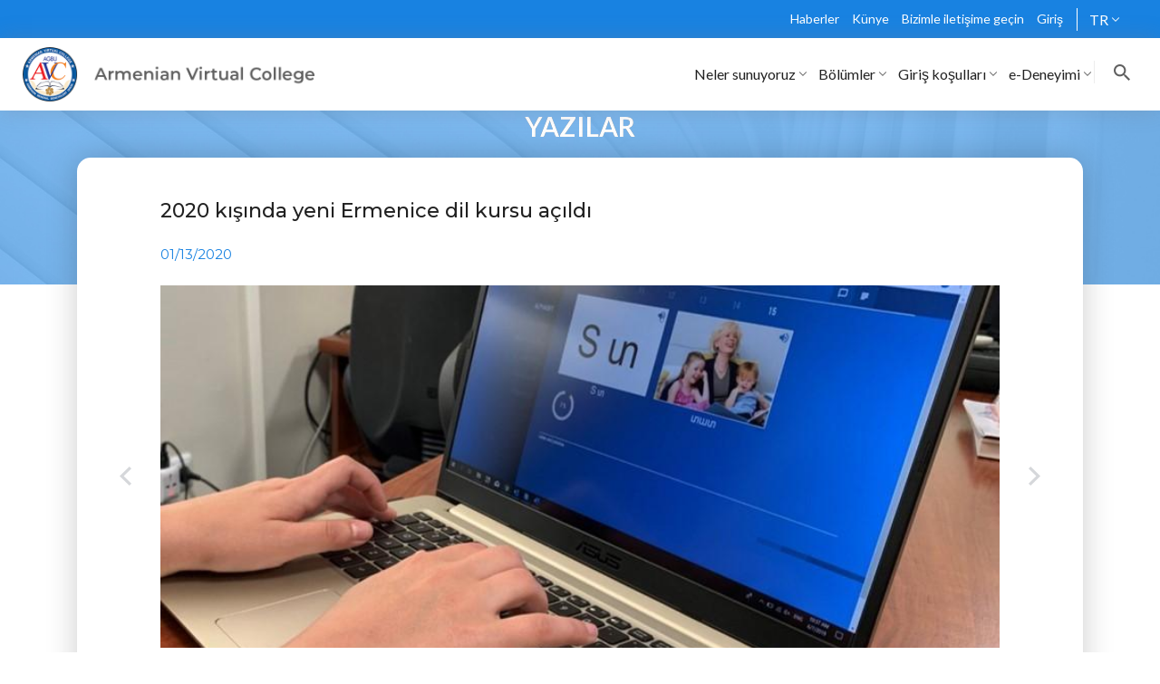

--- FILE ---
content_type: text/html; charset=UTF-8
request_url: https://www.avc-agbu.org/tr/news/articles/avc-armenian-language-course
body_size: 71380
content:
<!DOCTYPE html>
<html lang="tr" dir="ltr">
<head>
  <meta charset="utf-8" />
<meta name="description" content="Online yöntemi ve değişik dillerde sunulan eğitimi sayesinde ESÜ, Ermeni eğitim almak isteyen herkes için erişlebilir. ESÜ temsilcileri gönüllü bir şekilde kendi cemaatlerinde çalışıyorlar. ESÜ dünyanın değişik eğitim kurumları ile işbirliği yapıyor." />
<meta name="abstract" content="Online yöntemi ve değişik dillerde sunulan eğitimi sayesinde ESÜ, Ermeni eğitim almak isteyen herkes için erişlebilir. ESÜ temsilcileri gönüllü bir şekilde kendi cemaatlerinde çalışıyorlar. ESÜ dünyanın değişik eğitim kurumları ile işbirliği yapıyor." />
<meta name="keywords" content="ESÜ Tüm Dünyada, ESÜ Haritası, Yerel Temsilciler, Ortak Kurumlar ve Gereken Bağlantılar" />
<link rel="canonical" href="https://www.avc-agbu.org/tr/news/articles/avc-armenian-language-course" />
<meta name="Generator" content="Drupal 10 (https://www.drupal.org); Commerce 2" />
<meta name="MobileOptimized" content="width" />
<meta name="HandheldFriendly" content="true" />
<meta name="viewport" content="width=device-width, initial-scale=1.0" />
<noscript><link rel="stylesheet" href="/core/themes/claro/css/components/dropbutton-noscript.css?t90lrs" />
</noscript><meta property="og:title" content="2020 kışında yeni Ermenice dil kursu açıldı" />
<meta property="og:site_name" content="Avc" />
<meta property="og:description" content="13 Ocak&#039;ta, 2020 Kış Dönemi için ESÜ, yenilenmiş, İngilizce aracılığı ile sunulan Batı Ermenice ve Doğu Ermenice kurslarının ilk seviyesini (A1) açtı. " />
<meta property="og:type" content="website" />
<meta property="og:image" content="//agbu.cachefly.net/sites/default/files/2020-04/1-3.jpg" />
<meta property="og:url" content="https://www.avc-agbu.org/tr/news/articles/avc-armenian-language-course" />
<title>2020 kışında yeni Ermenice dil kursu açıldı</title>
<link rel="icon" href="//agbu.cachefly.net/themes/avc/favicon.ico" type="image/png" />

    <title>ESÜ Tüm Dünyada, ESÜ Haritası, Yerel Temsilciler, Ortak Kurumlar ve Gereken Bağlantılar| avc-agbu.org</title>
    <link rel="stylesheet" media="all" href="/sites/default/files/css/css_qNO0KjB5KtZQuksyVJmZl4uLBxHe_vsi11HOAu20TPM.css?delta=0&amp;language=tr&amp;theme=avc&amp;include=eJx9itEJgDAMBRdq7UgSY5DQZxNSFXR6O4D4dcdxbkBZ43TC5MMztNWe2EJKs9gJ-khiUFjZYAsh9-Me05bo4r_EoX70JOfMZlVlYHcoNZbyFeeFQl6KNzex" />
<link rel="stylesheet" media="all" href="/sites/default/files/css/css_N9Ib0qUfI65JduEHKzRzqfAyO-SxaTNNU0m7GkJdd00.css?delta=1&amp;language=tr&amp;theme=avc&amp;include=eJx9itEJgDAMBRdq7UgSY5DQZxNSFXR6O4D4dcdxbkBZ43TC5MMztNWe2EJKs9gJ-khiUFjZYAsh9-Me05bo4r_EoX70JOfMZlVlYHcoNZbyFeeFQl6KNzex" />
<link rel="stylesheet" media="all" href="https://stackpath.bootstrapcdn.com/font-awesome/4.7.0/css/font-awesome.min.css" />
<link rel="stylesheet" media="all" href="https://code.jquery.com/ui/1.12.1/themes/base/jquery-ui.css" />
<link rel="stylesheet" media="all" href="/sites/default/files/css/css_Dol0XdCJB2OZwBBU8j6QiQO1mElywPVzNtner8z3LvQ.css?delta=4&amp;language=tr&amp;theme=avc&amp;include=eJx9itEJgDAMBRdq7UgSY5DQZxNSFXR6O4D4dcdxbkBZ43TC5MMztNWe2EJKs9gJ-khiUFjZYAsh9-Me05bo4r_EoX70JOfMZlVlYHcoNZbyFeeFQl6KNzex" />
<link rel="stylesheet" media="all" href="https://fonts.googleapis.com/css?family=Montserrat:100,300,400,500,600,700" />
<link rel="stylesheet" media="all" href="/sites/default/files/css/css_gSvxQMkHb3t4iDIgOv91ACe3EC2hKNNV32WU1ea4v9M.css?delta=6&amp;language=tr&amp;theme=avc&amp;include=eJx9itEJgDAMBRdq7UgSY5DQZxNSFXR6O4D4dcdxbkBZ43TC5MMztNWe2EJKs9gJ-khiUFjZYAsh9-Me05bo4r_EoX70JOfMZlVlYHcoNZbyFeeFQl6KNzex" />
<link rel="stylesheet" media="all" href="https://cdn:jsdelivr:net/jquery:jssocials/1:4:0/jssocials.css" />
<link rel="stylesheet" media="all" href="https://cdn.jsdelivr.net/jquery.jssocials/1.4.0/jssocials-theme-flat.css" />
<link rel="stylesheet" media="all" href="https://cdn.jsdelivr.net/jquery.jssocials/1.4.0/jssocials-theme-classic.css" />
<link rel="stylesheet" media="all" href="https://cdn.jsdelivr.net/jquery.jssocials/1.4.0/jssocials-theme-minima.css" />
<link rel="stylesheet" media="all" href="https://cdn.jsdelivr.net/jquery.jssocials/1.4.0/jssocials-theme-plain.css" />
<link rel="stylesheet" media="all" href="https://use.fontawesome.com/releases/v6.7.2/css/all.css" />
<link rel="stylesheet" media="all" href="https://cdnjs.cloudflare.com/ajax/libs/lightslider/1.1.6/css/lightslider.css" />
<link rel="stylesheet" media="all" href="/sites/default/files/css/css_kRg0r9fmnqyEA1zXPT9PnEQHjZcONd69Pfx5NNVK4yY.css?delta=14&amp;language=tr&amp;theme=avc&amp;include=eJx9itEJgDAMBRdq7UgSY5DQZxNSFXR6O4D4dcdxbkBZ43TC5MMztNWe2EJKs9gJ-khiUFjZYAsh9-Me05bo4r_EoX70JOfMZlVlYHcoNZbyFeeFQl6KNzex" />

      <script src="/sites/default/files/js/js_HyjZba1aaNP3cAyJBNqEmMbQaZrYSruDg6pGTEyRcTU.js?scope=header&amp;delta=0&amp;language=tr&amp;theme=avc&amp;include=eJx9itEJgDAMBRdq7UgSY5DQZxNSFXR6O4D4dcdxbkBZ43TC5MMztNWe2EJKs9gJ-khiUFjZYAsh9-Me05bo4r_EoX70JOfMZlVlYHcoNZbyFeeFQl6KNzex"></script>

        </head>
<body>



<script>
  let globalData = {
    assetsPath: '/themes/avc/assets/'
  }
</script>

<div class="popup video-popup">
  <div class="popup-inner">
    <iframe width="100%" height="500" frameborder="0"
            allow="accelerometer; autoplay; encrypted-media; gyroscope; picture-in-picture"
            allowfullscreen></iframe>
    <a class="popup-close video-popup-close" href="#">x</a>
  </div>
</div>

<div class="modal fade" id="audioModal" tabindex="-1" role="dialog" aria-labelledby="audio" aria-hidden="true">
  <div class="modal-dialog" role="document">
    <div class="modal-content">
      <div class="modal-header">
        <button type="button" class="close" data-dismiss="modal" aria-label="Close">
          <span aria-hidden="true">&times;</span>
        </button>
      </div>
      <div class="modal-body">
        <audio controls class="audio-file">
          <source src="" type="audio/mp3">
          Your browser does not support the audio element.
        </audio>
      </div>
    </div>
  </div>
</div>

<!-- Loader -->


<!-- Modal Login  xx -->
<div class="SignUp modal fade loginPopup" id="loginModal" role="dialog">
  <div class="modal-dialog modal-dialog-centered">
    <div class="modal-content">
      <div class="modal-body">
        <button type="button" class="close" data-dismiss="modal">
          <img src="/themes/avc/assets/images/closeLogin.png" alt="closeLogin">
        </button>
        <h1 class="login-title">GİRİŞ</h1>
        <form action="" class="login-form" id="user-login-form">
          <div class="div-form-custom ">
                        <input type="text" class="form-control" placeholder="E-posta" name="email">
            <span class="error-reg"></span>
          </div>

          <div class="div-form-custom ">
            <input type="password" class="form-control" placeholder="Parola" name="password" id="id_password" onkeyup="updateValue()">
			<span class="p-viewer">
				<i id="myeye" class="mystyle eye slash icon"></i>
			</span>
			
            <span class="error-reg"></span>
          </div>
                               <style>
		   				
			.mystyle {
					visibility: hidden;
			}
			
			.p-viewer {
					z-index: 9999;
					position: absolute;
					top: 44%;
					right: 100px;
				}
				
			.pass-viewer {
					z-index: 9999;
					position: absolute;
					top: 71%;
					right: 100px;
				}	
				
		   </style>
		   <link rel="stylesheet" href="https://cdnjs.cloudflare.com/ajax/libs/semantic-ui/2.5.0/semantic.min.css" integrity="sha512-KXol4x3sVoO+8ZsWPFI/r5KBVB/ssCGB5tsv2nVOKwLg33wTFP3fmnXa47FdSVIshVTgsYk/1734xSk9aFIa4A==" crossorigin="anonymous" referrerpolicy="no-referrer" />
           
		   <script>
				let passwordInput = document.querySelector('#id_password');
				let eye = document.querySelector('#myeye');

				function updateValue() {
					if (passwordInput.value !== '') {
						eye.classList.remove("mystyle");
					} else {
						eye.classList.add("mystyle");
					}
				}
				
				eye.addEventListener('click', function (e) {
				if(passwordInput.getAttribute('type') === 'password')
				{
				passwordInput.setAttribute('type', 'text');
				
				} else {
				passwordInput.setAttribute('type', 'password');
				}	

                eye.classList.toggle("slash");				
			});
    </script>
		   
		   
          <a href="https://www.avc-agbu.org/edu/login/forgot_password.php?lang=tr" target="_blank"
             class="forgot-pass">Kullanıcıadı veya şifrenizi mi unuttunuz?</a>
          <button type="submit" class="login-button button">Giriş</button>

          <div class="div-form-custom">
            <br/>
          <span class="footer-content">Hesabınız yok mu?
              <a href="#" data-close-target="#loginModal"
                 data-target="#signUpModal" class="open-modal">Lütfen KAYIT OLUN</a>
          </span>
          </div>
        </form>


      </div>
      <div class='wrap'>
        <div class='loader'></div>
      </div>
    </div>
  </div>
</div>

<!-- Modal Finalize Registration -->
<div class="Login modal fade loginPopup" id="finalizeRegistration" role="dialog">
  <div class="modal-dialog">
    <div class="modal-content">
      <div class="modal-header">
        <button type="button" class="close" data-dismiss="modal">
          <img src="/themes/avc/assets/images/closeLogin.png" alt="closeLogin">
        </button>
      </div>
      <div class="modal-body">
        <h1 class="login-title">FINALIZE REGISTRATION</h1>
        <p class="text-center finalize-text">To finalize registration please complete following fields</p>
        <form action="" class="login-form" id="user-final-register-form">
          <div class="div-form-custom">
            <select type="text" class="form-control border-blue country-select" name="country">
              <option value="0" disabled selected>Ülke</option>
              <option value="AF">Afghanistan</option>
            <option value="AX">Åland Islands</option>
            <option value="AL">Albania</option>
            <option value="DZ">Algeria</option>
            <option value="AS">American Samoa</option>
            <option value="AD">Andorra</option>
            <option value="AO">Angola</option>
            <option value="AI">Anguilla</option>
            <option value="AQ">Antarctica</option>
            <option value="AG">Antigua and Barbuda</option>
            <option value="AR">Argentina</option>
            <option value="AM">Armenia</option>
            <option value="AW">Aruba</option>
            <option value="AU">Australia</option>
            <option value="AT">Austria</option>
            <option value="BS">Bahamas</option>
            <option value="BH">Bahrain</option>
            <option value="BD">Bangladesh</option>
            <option value="BB">Barbados</option>
            <option value="BY">Belarus</option>
            <option value="BE">Belgium</option>
            <option value="BZ">Belize</option>
            <option value="BJ">Benin</option>
            <option value="BM">Bermuda</option>
            <option value="BT">Bhutan</option>
            <option value="BO">Bolivia (Plurinational State of)</option>
            <option value="BQ">Bonaire, Sint Eustatius and Saba</option>
            <option value="BA">Bosnia and Herzegovina</option>
            <option value="BW">Botswana</option>
            <option value="BV">Bouvet Island</option>
            <option value="BR">Brazil</option>
            <option value="IO">British Indian Ocean Territory</option>
            <option value="BN">Brunei Darussalam</option>
            <option value="BG">Bulgaria</option>
            <option value="BF">Burkina Faso</option>
            <option value="BI">Burundi</option>
            <option value="CV">Cabo Verde</option>
            <option value="KH">Cambodia</option>
            <option value="CM">Cameroon</option>
            <option value="CA">Canada</option>
            <option value="KY">Cayman Islands</option>
            <option value="CF">Central African Republic</option>
            <option value="TD">Chad</option>
            <option value="CL">Chile</option>
            <option value="CN">China</option>
            <option value="CX">Christmas Island</option>
            <option value="CC">Cocos (Keeling) Islands</option>
            <option value="CO">Colombia</option>
            <option value="KM">Comoros</option>
            <option value="CG">Congo</option>
            <option value="CD">Congo (the Democratic Republic of the)</option>
            <option value="CK">Cook Islands</option>
            <option value="CR">Costa Rica</option>
            <option value="CI">Côte d'Ivoire</option>
            <option value="HR">Croatia</option>
            <option value="CU">Cuba</option>
            <option value="CW">Curaçao</option>
            <option value="CY">Cyprus</option>
            <option value="CZ">Czechia</option>
            <option value="DK">Denmark</option>
            <option value="DJ">Djibouti</option>
            <option value="DM">Dominica</option>
            <option value="DO">Dominican Republic</option>
            <option value="EC">Ecuador</option>
            <option value="EG">Egypt</option>
            <option value="SV">El Salvador</option>
            <option value="GQ">Equatorial Guinea</option>
            <option value="ER">Eritrea</option>
            <option value="EE">Estonia</option>
            <option value="SZ">Eswatini</option>
            <option value="ET">Ethiopia</option>
            <option value="FK">Falkland Islands (Malvinas)</option>
            <option value="FO">Faroe Islands</option>
            <option value="FJ">Fiji</option>
            <option value="FI">Finland</option>
            <option value="FR">France</option>
            <option value="GF">French Guiana</option>
            <option value="PF">French Polynesia</option>
            <option value="TF">French Southern Territories</option>
            <option value="GA">Gabon</option>
            <option value="GM">Gambia</option>
            <option value="GE">Georgia</option>
            <option value="DE">Germany</option>
            <option value="GH">Ghana</option>
            <option value="GI">Gibraltar</option>
            <option value="GR">Greece</option>
            <option value="GL">Greenland</option>
            <option value="GD">Grenada</option>
            <option value="GP">Guadeloupe</option>
            <option value="GU">Guam</option>
            <option value="GT">Guatemala</option>
            <option value="GG">Guernsey</option>
            <option value="GN">Guinea</option>
            <option value="GW">Guinea-Bissau</option>
            <option value="GY">Guyana</option>
            <option value="HT">Haiti</option>
            <option value="HM">Heard Island and McDonald Islands</option>
            <option value="VA">Holy See</option>
            <option value="HN">Honduras</option>
            <option value="HK">Hong Kong</option>
            <option value="HU">Hungary</option>
            <option value="IS">Iceland</option>
            <option value="IN">India</option>
            <option value="ID">Indonesia</option>
            <option value="IR">Iran (Islamic Republic of)</option>
            <option value="IQ">Iraq</option>
            <option value="IE">Ireland</option>
            <option value="IM">Isle of Man</option>
            <option value="IL">Israel</option>
            <option value="IT">Italy</option>
            <option value="JM">Jamaica</option>
            <option value="JP">Japan</option>
            <option value="JE">Jersey</option>
            <option value="JO">Jordan</option>
            <option value="KZ">Kazakhstan</option>
            <option value="KE">Kenya</option>
            <option value="KI">Kiribati</option>
            <option value="KP">Korea (the Democratic People's Republic of)</option>
            <option value="KR">Korea (the Republic of)</option>
            <option value="KW">Kuwait</option>
            <option value="KG">Kyrgyzstan</option>
            <option value="LA">Lao People's Democratic Republic</option>
            <option value="LV">Latvia</option>
            <option value="LB">Lebanon</option>
            <option value="LS">Lesotho</option>
            <option value="LR">Liberia</option>
            <option value="LY">Libya</option>
            <option value="LI">Liechtenstein</option>
            <option value="LT">Lithuania</option>
            <option value="LU">Luxembourg</option>
            <option value="MO">Macao</option>
            <option value="MG">Madagascar</option>
            <option value="MW">Malawi</option>
            <option value="MY">Malaysia</option>
            <option value="MV">Maldives</option>
            <option value="ML">Mali</option>
            <option value="MT">Malta</option>
            <option value="MH">Marshall Islands</option>
            <option value="MQ">Martinique</option>
            <option value="MR">Mauritania</option>
            <option value="MU">Mauritius</option>
            <option value="YT">Mayotte</option>
            <option value="MX">Mexico</option>
            <option value="FM">Micronesia (Federated States of)</option>
            <option value="MD">Moldova (the Republic of)</option>
            <option value="MC">Monaco</option>
            <option value="MN">Mongolia</option>
            <option value="ME">Montenegro</option>
            <option value="MS">Montserrat</option>
            <option value="MA">Morocco</option>
            <option value="MZ">Mozambique</option>
            <option value="MM">Myanmar</option>
            <option value="NA">Namibia</option>
            <option value="NR">Nauru</option>
            <option value="NP">Nepal</option>
            <option value="NL">Netherlands</option>
            <option value="NC">New Caledonia</option>
            <option value="NZ">New Zealand</option>
            <option value="NI">Nicaragua</option>
            <option value="NE">Niger</option>
            <option value="NG">Nigeria</option>
            <option value="NU">Niue</option>
            <option value="NF">Norfolk Island</option>
            <option value="MK">North Macedonia</option>
            <option value="MP">Northern Mariana Islands</option>
            <option value="NO">Norway</option>
            <option value="OM">Oman</option>
            <option value="PK">Pakistan</option>
            <option value="PW">Palau</option>
            <option value="PS">Palestine, State of</option>
            <option value="PA">Panama</option>
            <option value="PG">Papua New Guinea</option>
            <option value="PY">Paraguay</option>
            <option value="PE">Peru</option>
            <option value="PH">Philippines</option>
            <option value="PN">Pitcairn</option>
            <option value="PL">Poland</option>
            <option value="PT">Portugal</option>
            <option value="PR">Puerto Rico</option>
            <option value="QA">Qatar</option>
            <option value="RE">Réunion</option>
            <option value="RO">Romania</option>
            <option value="RU">Russian Federation</option>
            <option value="RW">Rwanda</option>
            <option value="BL">Saint Barthélemy</option>
            <option value="SH">Saint Helena, Ascension and Tristan da Cunha</option>
            <option value="KN">Saint Kitts and Nevis</option>
            <option value="LC">Saint Lucia</option>
            <option value="MF">Saint Martin (French part)</option>
            <option value="PM">Saint Pierre and Miquelon</option>
            <option value="VC">Saint Vincent and the Grenadines</option>
            <option value="WS">Samoa</option>
            <option value="SM">San Marino</option>
            <option value="ST">Sao Tome and Principe</option>
            <option value="SA">Saudi Arabia</option>
            <option value="SN">Senegal</option>
            <option value="RS">Serbia</option>
            <option value="SC">Seychelles</option>
            <option value="SL">Sierra Leone</option>
            <option value="SG">Singapore</option>
            <option value="SX">Sint Maarten (Dutch part)</option>
            <option value="SK">Slovakia</option>
            <option value="SI">Slovenia</option>
            <option value="SB">Solomon Islands</option>
            <option value="SO">Somalia</option>
            <option value="ZA">South Africa</option>
            <option value="GS">South Georgia and the South Sandwich Islands</option>
            <option value="SS">South Sudan</option>
            <option value="ES">Spain</option>
            <option value="LK">Sri Lanka</option>
            <option value="SD">Sudan</option>
            <option value="SR">Suriname</option>
            <option value="SJ">Svalbard and Jan Mayen</option>
            <option value="SE">Sweden</option>
            <option value="CH">Switzerland</option>
            <option value="SY">Syrian Arab Republic</option>
            <option value="TW">Taiwan</option>
            <option value="TJ">Tajikistan</option>
            <option value="TZ">Tanzania, the United Republic of</option>
            <option value="TH">Thailand</option>
            <option value="TL">Timor-Leste</option>
            <option value="TG">Togo</option>
            <option value="TK">Tokelau</option>
            <option value="TO">Tonga</option>
            <option value="TT">Trinidad and Tobago</option>
            <option value="TN">Tunisia</option>
            <option value="TR">Turkey</option>
            <option value="TM">Turkmenistan</option>
            <option value="TC">Turks and Caicos Islands</option>
            <option value="TV">Tuvalu</option>
            <option value="UG">Uganda</option>
            <option value="UA">Ukraine</option>
            <option value="AE">United Arab Emirates</option>
            <option value="GB">United Kingdom</option>
            <option value="US">United States</option>
            <option value="UM">United States Minor Outlying Islands</option>
            <option value="UY">Uruguay</option>
            <option value="UZ">Uzbekistan</option>
            <option value="VU">Vanuatu</option>
            <option value="VE">Venezuela (Bolivarian Republic of)</option>
            <option value="VN">Viet Nam</option>
            <option value="VG">Virgin Islands (British)</option>
            <option value="VI">Virgin Islands (U.S.)</option>
            <option value="WF">Wallis and Futuna</option>
            <option value="EH">Western Sahara</option>
            <option value="YE">Yemen</option>
            <option value="ZM">Zambia</option>
            <option value="ZW">Zimbabwe</option>


            </select>
            <span class="error-reg"></span>
          </div>
          <div class="div-form-custom">
            <input type="text" class="form-control" placeholder="Şehir" name="city">
            <span class="error-reg"></span>
          </div>
          <button type="submit" class="login-button button">Giriş</button>
        </form>
      </div>
      <div class="modal-footer">
        <div class='wrap'>
          <div class='loader'></div>
        </div>
      </div>
    </div>
  </div>
</div>

<!-- Modal MSG -->
<div class="Login modal fade loginPopup" id="msgModal" role="dialog">
  <div class="modal-dialog">
    <div class="modal-content">
      <div class="modal-header">
        <button type="button" class="close" data-dismiss="modal">
          <img src="/themes/avc/assets/images/closeLogin.png" alt="closeLogin">
        </button>
      </div>
      <div class="modal-body">
        <div class="msg-modal"></div>
      </div>
      <div class="modal-footer"></div>
      <div class='wrap'>
        <div class='loader'></div>
      </div>
    </div>
  </div>
</div>

<!-- Modal Sign Up -->
<div class="SignUp modal fade loginPopup" id="signUpModal" role="dialog">
  <div class="modal-dialog modal-dialog-centered">
    <div class="modal-content">
      <div class="modal-body">
        <button type="button" class="close" data-dismiss="modal">
          <img src="/themes/avc/assets/images/closeLogin.png" alt="closeLogin">
        </button>
        <h1 class="login-title">Lütfen KAYIT OLUN</h1>
        <form action="" class="login-form" id="user-register-form">
          <div class="div-form-custom">
            <input type="text" class="form-control" placeholder="Ad" name="firstName">
            <span class="error-reg"></span>
          </div>

          <div class="div-form-custom">
            <input type="text" class="form-control" placeholder="Soyad" name="lastName">
            <span class="error-reg"></span>
          </div>

          <div class="div-form-custom">
            <select class="form-control border-blue country-select" name="country">
              <option value="0" disabled selected>Ülke</option>
            <option value="AF">Afghanistan</option>
            <option value="AX">Åland Islands</option>
            <option value="AL">Albania</option>
            <option value="DZ">Algeria</option>
            <option value="AS">American Samoa</option>
            <option value="AD">Andorra</option>
            <option value="AO">Angola</option>
            <option value="AI">Anguilla</option>
            <option value="AQ">Antarctica</option>
            <option value="AG">Antigua and Barbuda</option>
            <option value="AR">Argentina</option>
            <option value="AM">Armenia</option>
            <option value="AW">Aruba</option>
            <option value="AU">Australia</option>
            <option value="AT">Austria</option>
            <option value="BS">Bahamas</option>
            <option value="BH">Bahrain</option>
            <option value="BD">Bangladesh</option>
            <option value="BB">Barbados</option>
            <option value="BY">Belarus</option>
            <option value="BE">Belgium</option>
            <option value="BZ">Belize</option>
            <option value="BJ">Benin</option>
            <option value="BM">Bermuda</option>
            <option value="BT">Bhutan</option>
            <option value="BO">Bolivia (Plurinational State of)</option>
            <option value="BQ">Bonaire, Sint Eustatius and Saba</option>
            <option value="BA">Bosnia and Herzegovina</option>
            <option value="BW">Botswana</option>
            <option value="BV">Bouvet Island</option>
            <option value="BR">Brazil</option>
            <option value="IO">British Indian Ocean Territory</option>
            <option value="BN">Brunei Darussalam</option>
            <option value="BG">Bulgaria</option>
            <option value="BF">Burkina Faso</option>
            <option value="BI">Burundi</option>
            <option value="CV">Cabo Verde</option>
            <option value="KH">Cambodia</option>
            <option value="CM">Cameroon</option>
            <option value="CA">Canada</option>
            <option value="KY">Cayman Islands</option>
            <option value="CF">Central African Republic</option>
            <option value="TD">Chad</option>
            <option value="CL">Chile</option>
            <option value="CN">China</option>
            <option value="CX">Christmas Island</option>
            <option value="CC">Cocos (Keeling) Islands</option>
            <option value="CO">Colombia</option>
            <option value="KM">Comoros</option>
            <option value="CG">Congo</option>
            <option value="CD">Congo (the Democratic Republic of the)</option>
            <option value="CK">Cook Islands</option>
            <option value="CR">Costa Rica</option>
            <option value="CI">Côte d'Ivoire</option>
            <option value="HR">Croatia</option>
            <option value="CU">Cuba</option>
            <option value="CW">Curaçao</option>
            <option value="CY">Cyprus</option>
            <option value="CZ">Czechia</option>
            <option value="DK">Denmark</option>
            <option value="DJ">Djibouti</option>
            <option value="DM">Dominica</option>
            <option value="DO">Dominican Republic</option>
            <option value="EC">Ecuador</option>
            <option value="EG">Egypt</option>
            <option value="SV">El Salvador</option>
            <option value="GQ">Equatorial Guinea</option>
            <option value="ER">Eritrea</option>
            <option value="EE">Estonia</option>
            <option value="SZ">Eswatini</option>
            <option value="ET">Ethiopia</option>
            <option value="FK">Falkland Islands (Malvinas)</option>
            <option value="FO">Faroe Islands</option>
            <option value="FJ">Fiji</option>
            <option value="FI">Finland</option>
            <option value="FR">France</option>
            <option value="GF">French Guiana</option>
            <option value="PF">French Polynesia</option>
            <option value="TF">French Southern Territories</option>
            <option value="GA">Gabon</option>
            <option value="GM">Gambia</option>
            <option value="GE">Georgia</option>
            <option value="DE">Germany</option>
            <option value="GH">Ghana</option>
            <option value="GI">Gibraltar</option>
            <option value="GR">Greece</option>
            <option value="GL">Greenland</option>
            <option value="GD">Grenada</option>
            <option value="GP">Guadeloupe</option>
            <option value="GU">Guam</option>
            <option value="GT">Guatemala</option>
            <option value="GG">Guernsey</option>
            <option value="GN">Guinea</option>
            <option value="GW">Guinea-Bissau</option>
            <option value="GY">Guyana</option>
            <option value="HT">Haiti</option>
            <option value="HM">Heard Island and McDonald Islands</option>
            <option value="VA">Holy See</option>
            <option value="HN">Honduras</option>
            <option value="HK">Hong Kong</option>
            <option value="HU">Hungary</option>
            <option value="IS">Iceland</option>
            <option value="IN">India</option>
            <option value="ID">Indonesia</option>
            <option value="IR">Iran (Islamic Republic of)</option>
            <option value="IQ">Iraq</option>
            <option value="IE">Ireland</option>
            <option value="IM">Isle of Man</option>
            <option value="IL">Israel</option>
            <option value="IT">Italy</option>
            <option value="JM">Jamaica</option>
            <option value="JP">Japan</option>
            <option value="JE">Jersey</option>
            <option value="JO">Jordan</option>
            <option value="KZ">Kazakhstan</option>
            <option value="KE">Kenya</option>
            <option value="KI">Kiribati</option>
            <option value="KP">Korea (the Democratic People's Republic of)</option>
            <option value="KR">Korea (the Republic of)</option>
            <option value="KW">Kuwait</option>
            <option value="KG">Kyrgyzstan</option>
            <option value="LA">Lao People's Democratic Republic</option>
            <option value="LV">Latvia</option>
            <option value="LB">Lebanon</option>
            <option value="LS">Lesotho</option>
            <option value="LR">Liberia</option>
            <option value="LY">Libya</option>
            <option value="LI">Liechtenstein</option>
            <option value="LT">Lithuania</option>
            <option value="LU">Luxembourg</option>
            <option value="MO">Macao</option>
            <option value="MG">Madagascar</option>
            <option value="MW">Malawi</option>
            <option value="MY">Malaysia</option>
            <option value="MV">Maldives</option>
            <option value="ML">Mali</option>
            <option value="MT">Malta</option>
            <option value="MH">Marshall Islands</option>
            <option value="MQ">Martinique</option>
            <option value="MR">Mauritania</option>
            <option value="MU">Mauritius</option>
            <option value="YT">Mayotte</option>
            <option value="MX">Mexico</option>
            <option value="FM">Micronesia (Federated States of)</option>
            <option value="MD">Moldova (the Republic of)</option>
            <option value="MC">Monaco</option>
            <option value="MN">Mongolia</option>
            <option value="ME">Montenegro</option>
            <option value="MS">Montserrat</option>
            <option value="MA">Morocco</option>
            <option value="MZ">Mozambique</option>
            <option value="MM">Myanmar</option>
            <option value="NA">Namibia</option>
            <option value="NR">Nauru</option>
            <option value="NP">Nepal</option>
            <option value="NL">Netherlands</option>
            <option value="NC">New Caledonia</option>
            <option value="NZ">New Zealand</option>
            <option value="NI">Nicaragua</option>
            <option value="NE">Niger</option>
            <option value="NG">Nigeria</option>
            <option value="NU">Niue</option>
            <option value="NF">Norfolk Island</option>
            <option value="MK">North Macedonia</option>
            <option value="MP">Northern Mariana Islands</option>
            <option value="NO">Norway</option>
            <option value="OM">Oman</option>
            <option value="PK">Pakistan</option>
            <option value="PW">Palau</option>
            <option value="PS">Palestine, State of</option>
            <option value="PA">Panama</option>
            <option value="PG">Papua New Guinea</option>
            <option value="PY">Paraguay</option>
            <option value="PE">Peru</option>
            <option value="PH">Philippines</option>
            <option value="PN">Pitcairn</option>
            <option value="PL">Poland</option>
            <option value="PT">Portugal</option>
            <option value="PR">Puerto Rico</option>
            <option value="QA">Qatar</option>
            <option value="RE">Réunion</option>
            <option value="RO">Romania</option>
            <option value="RU">Russian Federation</option>
            <option value="RW">Rwanda</option>
            <option value="BL">Saint Barthélemy</option>
            <option value="SH">Saint Helena, Ascension and Tristan da Cunha</option>
            <option value="KN">Saint Kitts and Nevis</option>
            <option value="LC">Saint Lucia</option>
            <option value="MF">Saint Martin (French part)</option>
            <option value="PM">Saint Pierre and Miquelon</option>
            <option value="VC">Saint Vincent and the Grenadines</option>
            <option value="WS">Samoa</option>
            <option value="SM">San Marino</option>
            <option value="ST">Sao Tome and Principe</option>
            <option value="SA">Saudi Arabia</option>
            <option value="SN">Senegal</option>
            <option value="RS">Serbia</option>
            <option value="SC">Seychelles</option>
            <option value="SL">Sierra Leone</option>
            <option value="SG">Singapore</option>
            <option value="SX">Sint Maarten (Dutch part)</option>
            <option value="SK">Slovakia</option>
            <option value="SI">Slovenia</option>
            <option value="SB">Solomon Islands</option>
            <option value="SO">Somalia</option>
            <option value="ZA">South Africa</option>
            <option value="GS">South Georgia and the South Sandwich Islands</option>
            <option value="SS">South Sudan</option>
            <option value="ES">Spain</option>
            <option value="LK">Sri Lanka</option>
            <option value="SD">Sudan</option>
            <option value="SR">Suriname</option>
            <option value="SJ">Svalbard and Jan Mayen</option>
            <option value="SE">Sweden</option>
            <option value="CH">Switzerland</option>
            <option value="SY">Syrian Arab Republic</option>
            <option value="TW">Taiwan</option>
            <option value="TJ">Tajikistan</option>
            <option value="TZ">Tanzania, the United Republic of</option>
            <option value="TH">Thailand</option>
            <option value="TL">Timor-Leste</option>
            <option value="TG">Togo</option>
            <option value="TK">Tokelau</option>
            <option value="TO">Tonga</option>
            <option value="TT">Trinidad and Tobago</option>
            <option value="TN">Tunisia</option>
            <option value="TR">Turkey</option>
            <option value="TM">Turkmenistan</option>
            <option value="TC">Turks and Caicos Islands</option>
            <option value="TV">Tuvalu</option>
            <option value="UG">Uganda</option>
            <option value="UA">Ukraine</option>
            <option value="AE">United Arab Emirates</option>
            <option value="GB">United Kingdom</option>
            <option value="US">United States</option>
            <option value="UM">United States Minor Outlying Islands</option>
            <option value="UY">Uruguay</option>
            <option value="UZ">Uzbekistan</option>
            <option value="VU">Vanuatu</option>
            <option value="VE">Venezuela (Bolivarian Republic of)</option>
            <option value="VN">Viet Nam</option>
            <option value="VG">Virgin Islands (British)</option>
            <option value="VI">Virgin Islands (U.S.)</option>
            <option value="WF">Wallis and Futuna</option>
            <option value="EH">Western Sahara</option>
            <option value="YE">Yemen</option>
            <option value="ZM">Zambia</option>
            <option value="ZW">Zimbabwe</option>

            </select>
            <span class="error-reg"></span>
          </div>

          <div class="div-form-custom">
            <input type="text" class="form-control" placeholder="Şehir" name="city">
            <span class="error-reg"></span>
          </div>

          <div class="div-form-custom">
            <input type="date" class="form-control" placeholder="Birth Date" name="birthDate">
            <span class="error-reg"></span>
          </div>

          <div class="div-form-custom">
            <input type="email" class="form-control" placeholder="E-posta" name="email" 
			       pattern="[a-z0-9._%+-]+@[a-z0-9.-]+\.[a-z]{2,}$" title="Please enter a valid email address with only lowercase letters.">
            <span class="error-reg"></span>
          </div>

          <div class="div-form-custom">
            <input type="password" class="form-control" placeholder="Parola" name="password" 
			id="id_pass" onkeyup="updatePassValue()">
			<span class="pass-viewer">
				<i id="passeye" class="mystyle eye slash icon"></i>
			</span>
            
			<span class="error-reg"></span>
          </div>
		  
		  
		  		   <script>
				let passInput = document.querySelector('#id_pass');
				let passeye = document.querySelector('#passeye');

				function updatePassValue() {
					if (passInput.value !== '') {
						passeye.classList.remove("mystyle");
					} else {
						passeye.classList.add("mystyle");
					}
				}
				
				passeye.addEventListener('click', function (e) {
				if(passInput.getAttribute('type') === 'password')
				{
				passInput.setAttribute('type', 'text');
				
				} else {
				passInput.setAttribute('type', 'password');
				}	

                passeye.classList.toggle("slash");				
			});
    </script>
		  
          <span class="footer-content">
                    "Kayıt Olmak" düğmesini tıklayarak Gizlilik Politikamızı kabul etmiş olursunuz.
                        <a href="/tr/privacy-policy">Gizlilik Politikası</a>
                    </span>
          <button type="submit" class="login-button button">Lütfen KAYIT OLUN</button>
        </form>
		
      </div>
      <div class="modal-footer">
                <span class="footer-content">
                    Hesabınız yok mu? 
                    <a href="#" data-close-target="#signUpModal"
                       data-target="#loginModal" class="open-modal">Giriş</a>
                </span>
      </div>	  
      <div class='wrap'>
        <div class='loader'></div>
      </div>
    </div>
  </div>
</div>
<div class="modal fade loginPopup" id="verifyModal" role="dialog">
  <div class="modal-dialog">
    <div class="modal-content p-3">
      <h5>Email Verification</h5>
      <p class="mb-2">A code was sent to your email. Please enter it below.</p>

      <form id="code-form" class="d-flex flex-column align-items-center gap-2">
        <div class="d-flex gap-4">
          <input type="text" class="code-input form-control text-center"
                 maxlength="1" required style="margin:0 .3em;width:35px;height:40px;"
                 inputmode="numeric" pattern="\d*" autocomplete="one-time-code">
          <input type="text" class="code-input form-control text-center"
                 maxlength="1" required style="margin:0 .3em;width:35px;height:40px;"
                 inputmode="numeric" pattern="\d*" autocomplete="one-time-code">
          <input type="text" class="code-input form-control text-center"
                 maxlength="1" required style="margin:0 .3em;width:35px;height:40px;"
                 inputmode="numeric" pattern="\d*" autocomplete="one-time-code">
          <input type="text" class="code-input form-control text-center"
                 maxlength="1" required style="margin:0 .3em;width:35px;height:40px;"
                 inputmode="numeric" pattern="\d*" autocomplete="one-time-code">
          <input type="text" class="code-input form-control text-center"
                 maxlength="1" required style="margin:0 .3em;width:35px;height:40px;"
                 inputmode="numeric" pattern="\d*" autocomplete="one-time-code">
          <input type="text" class="code-input form-control text-center"
                 maxlength="1" required style="margin:0 .3em;width:35px;height:40px;"
                 inputmode="numeric" pattern="\d*" autocomplete="one-time-code">
          <input type="text" class="code-input form-control text-center"
                 maxlength="1" required style="margin:0 .3em;width:35px;height:40px;"
                 inputmode="numeric" pattern="\d*" autocomplete="one-time-code">
        </div>

        <button type="submit" class="btn btn-success mt-3 w-100" disabled>Verify</button>
      </form>

      <div class="d-flex justify-content-between align-items-center mt-3">
        <div id="timer" class="text-danger">Expires in 90s</div>
        <button id="resend-code" type="button" class="btn btn-link p-0">Resend code</button>
      </div>

      <div id="error-msg" class="text-danger mt-2"></div>
    </div>
  </div>
</div>


<header>
  <div class="first-nav">
    <ul class="d-flex flex-row justify-content-end h-100">
          <li class="p-2 first-nav-link"><a href="/tr/news/articles/page/1">Haberler</a></li>
  <li class="p-2 first-nav-link"><a href="/tr/about">Künye</a></li>
  <li class="p-2 first-nav-link"><a href="/tr/contact-us">Bizimle iletişime geçin</a></li>

<!--li class="p-2 position-relative">
  <a href="/tr/cart"><img class="cardImg" src="/themes/avc/assets//images/card_icon.png" alt="card_icon"></a>
  </li-->

  <!--  <li class="p-2 login" ><a href="/user/login">Giriş</a></li> -->
  <li class="p-2 login" data-toggle="modal" data-target="#loginModal"><a href="#">Giriş</a></li>


      <li class="dropdown languages" id="langSwither">
                                      <div class="language dropdown-toggle-langswither">
            <span>TR <img class="arrow" src="/themes/avc/assets//images/dropdown_icon.png"
                                           alt="dropdown_icon"></span>
            <p class="choose-lng">Dil seçin</p>
        </div>
                <div class="page-darken">
        <ul><li hreflang="en" data-drupal-link-system-path="news/articles/avc-armenian-language-course" class="en"><a href="/news/articles/avc-armenian-language-course" class="language-link" hreflang="en" data-drupal-link-system-path="news/articles/avc-armenian-language-course">EN</a></li><li hreflang="fr" data-drupal-link-system-path="news/articles/avc-armenian-language-course" class="fr"><a href="/fr/news/articles/avc-armenian-language-course" class="language-link" hreflang="fr" data-drupal-link-system-path="news/articles/avc-armenian-language-course">FR</a></li><li hreflang="ru" data-drupal-link-system-path="news/articles/avc-armenian-language-course" class="ru"><a href="/ru/news/articles/avc-armenian-language-course" class="language-link" hreflang="ru" data-drupal-link-system-path="news/articles/avc-armenian-language-course">РУС</a></li><li hreflang="es" data-drupal-link-system-path="news/articles/avc-armenian-language-course" class="es"><a href="/es/news/articles/avc-armenian-language-course" class="language-link" hreflang="es" data-drupal-link-system-path="news/articles/avc-armenian-language-course">SP</a></li><li hreflang="tr" data-drupal-link-system-path="news/articles/avc-armenian-language-course" class="tr is-active"><a href="/tr/news/articles/avc-armenian-language-course" class="language-link is-active" hreflang="tr" data-drupal-link-system-path="news/articles/avc-armenian-language-course">TR</a></li><li hreflang="ehy" data-drupal-link-system-path="news/articles/avc-armenian-language-course" class="ehy"><a href="/ehy/news/articles/avc-armenian-language-course" class="language-link" hreflang="ehy" data-drupal-link-system-path="news/articles/avc-armenian-language-course">ԱԵ. ՀՅ</a></li><li hreflang="why" data-drupal-link-system-path="news/articles/avc-armenian-language-course" class="why"><a href="/why/news/articles/avc-armenian-language-course" class="language-link" hreflang="why" data-drupal-link-system-path="news/articles/avc-armenian-language-course">ԱՄ. ՀՅ</a></li><li hreflang="pt-br" data-drupal-link-system-path="news/articles/avc-armenian-language-course" class="pt-br"><a href="/pt-br/news/articles/avc-armenian-language-course" class="language-link" hreflang="pt-br" data-drupal-link-system-path="news/articles/avc-armenian-language-course">PT</a></li></ul>
    </div>


      </li>
    </ul>
  </div>
    <div class="second-nav col-12" aria-labelledby="block-avc-main-menu-menu" id="block-avc-main-menu">
    <div class="col-sm-4">
        <div class=" logo-section">
            <a href="/tr">
                <img class="logo" src="/themes/avc/assets//images/avc-logo copy.png" alt="logo">
            </a>
        </div>
    </div>

    <div class="col-sm-8 menu">
                    <div class="dropdown">
                <div class="dropdown-toggle" data-toggle="dropdown">
                                            <span>Neler sunuyoruz </span><img class="arrow" src="/themes/avc/assets//images/dropdown_icon_black.png" alt="dropdown_icon">
                                    </div>

                                    <ul class="dropdown-content">
                                                    <li class="dropdown-item"><a class="dropdown-item-href" href="/tr/type/individual-learners">e-Öğrenme</a></li>
                                                    <li class="dropdown-item"><a class="dropdown-item-href" href="/tr/program-offerings">Program Teklifleri</a></li>
                                                    <li class="dropdown-item"><a class="dropdown-item-href" href="/tr/type/hybrid-program">Hibrid Programı</a></li>
                                            </ul>
                            </div>
                    <div class="dropdown">
                <div class="dropdown-toggle" data-toggle="dropdown">
                                            <span>Bölümler </span><img class="arrow" src="/themes/avc/assets//images/dropdown_icon_black.png" alt="dropdown_icon">
                                    </div>

                                    <ul class="dropdown-content">
                                                    <li class="dropdown-item"><a class="dropdown-item-href" href="/tr/departments/armenian-language">Ermeni Dili </a></li>
                                                    <li class="dropdown-item"><a class="dropdown-item-href" href="/tr/departments/armenian-culture">Ermeni Kültürü</a></li>
                                                    <li class="dropdown-item"><a class="dropdown-item-href" href="/tr/departments/armenian-history">Ermeni Tarihi</a></li>
                                                    <li class="dropdown-item"><a class="dropdown-item-href" href="/tr/departments/chess">Satranç Dersleri</a></li>
                                            </ul>
                            </div>
                    <div class="dropdown">
                <div class="dropdown-toggle" data-toggle="dropdown">
                                            <span>Giriş koşulları </span><img class="arrow" src="/themes/avc/assets//images/dropdown_icon_black.png" alt="dropdown_icon">
                                    </div>

                                    <ul class="dropdown-content">
                                                    <li class="dropdown-item"><a class="dropdown-item-href" href="/tr/academic-policies">Akademik Politikası</a></li>
                                            </ul>
                            </div>
                    <div class="dropdown">
                <div class="dropdown-toggle" data-toggle="dropdown">
                                            <span>e-Deneyimi </span><img class="arrow" src="/themes/avc/assets//images/dropdown_icon_black.png" alt="dropdown_icon">
                                    </div>

                                    <ul class="dropdown-content">
                                                    <li class="dropdown-item"><a class="dropdown-item-href" href="/tr/type/ebook-learners">e-Kitaplar</a></li>
                                                    <li class="dropdown-item"><a class="dropdown-item-href" href="/tr/webinars">Webinar Sırası</a></li>
                                                    <li class="dropdown-item"><a class="dropdown-item-href" href="/tr/video-tour">Sosyal-Kültürel Buluşmalar</a></li>
                                                    <li class="dropdown-item"><a class="dropdown-item-href" href="/tr/special_program">Özel Programlar</a></li>
                                            </ul>
                            </div>
        
        <div class="search-section">
            <span>
                <span class="search_close" >×</span>
                <span class="search-input-wrapp">
                    <form method="GET" action="/results">
                        <input required type="text" name="search" value="" placeholder="Kursları Ara" class="search-input" >
                    </form>
                </span>
                <img class="search" src="/themes/avc/assets//images/search.png" alt="search">
            </span>
        </div>
    </div>
</div>
<div id="mainMenuMobile">
    <div class="mobile-menu" id="mobileMenuInner">
                <div class="mobile-search">
            <form method="GET" action="/results">
                <input required type="text" name="search" value="" placeholder="Kursları Ara" class="search-input" >
            </form>
        </div>
                    <div class="dropdown-mobile">
                <div class="dropdown-toggle">
                                            <span>Neler sunuyoruz </span><img class="arrow" src="/themes/avc/assets//images/dropdown_icon_black.png" alt="dropdown_icon">
                                    </div>

                                    <ul class="dropdown-content">
                                                    <li class="dropdown-item"><a class="dropdown-item-href" href="/tr/type/individual-learners">e-Öğrenme</a></li>
                                                    <li class="dropdown-item"><a class="dropdown-item-href" href="/tr/program-offerings">Program Teklifleri</a></li>
                                                    <li class="dropdown-item"><a class="dropdown-item-href" href="/tr/type/hybrid-program">Hibrid Programı</a></li>
                                            </ul>
                            </div>
                    <div class="dropdown-mobile">
                <div class="dropdown-toggle">
                                            <span>Bölümler </span><img class="arrow" src="/themes/avc/assets//images/dropdown_icon_black.png" alt="dropdown_icon">
                                    </div>

                                    <ul class="dropdown-content">
                                                    <li class="dropdown-item"><a class="dropdown-item-href" href="/tr/departments/armenian-language">Ermeni Dili </a></li>
                                                    <li class="dropdown-item"><a class="dropdown-item-href" href="/tr/departments/armenian-culture">Ermeni Kültürü</a></li>
                                                    <li class="dropdown-item"><a class="dropdown-item-href" href="/tr/departments/armenian-history">Ermeni Tarihi</a></li>
                                                    <li class="dropdown-item"><a class="dropdown-item-href" href="/tr/departments/chess">Satranç Dersleri</a></li>
                                            </ul>
                            </div>
                    <div class="dropdown-mobile">
                <div class="dropdown-toggle">
                                            <span>Giriş koşulları </span><img class="arrow" src="/themes/avc/assets//images/dropdown_icon_black.png" alt="dropdown_icon">
                                    </div>

                                    <ul class="dropdown-content">
                                                    <li class="dropdown-item"><a class="dropdown-item-href" href="/tr/academic-policies">Akademik Politikası</a></li>
                                            </ul>
                            </div>
                    <div class="dropdown-mobile">
                <div class="dropdown-toggle">
                                            <span>e-Deneyimi </span><img class="arrow" src="/themes/avc/assets//images/dropdown_icon_black.png" alt="dropdown_icon">
                                    </div>

                                    <ul class="dropdown-content">
                                                    <li class="dropdown-item"><a class="dropdown-item-href" href="/tr/type/ebook-learners">e-Kitaplar</a></li>
                                                    <li class="dropdown-item"><a class="dropdown-item-href" href="/tr/webinars">Webinar Sırası</a></li>
                                                    <li class="dropdown-item"><a class="dropdown-item-href" href="/tr/video-tour">Sosyal-Kültürel Buluşmalar</a></li>
                                                    <li class="dropdown-item"><a class="dropdown-item-href" href="/tr/special_program">Özel Programlar</a></li>
                                            </ul>
                            </div>
        
    </div>
</div>


  <div class="mobile-nav">
    <div class="d-flex flex-row">
      <div class="barMenu">
        <div class="bar1"></div>
        <div class="bar2"></div>
        <div class="bar3"></div>
      </div>

      <div class="logo-section">
        <a href="/tr">
          <img class="logo" src="/themes/avc/assets//images/avc-logo-new.png" alt="logo">
        </a>
      </div>
    </div>


    <div class="d-flex flex-row mt-1">
      <!--div class="p-2 position-relative">
        <a href="/tr/cart"><img class="cardImg" src="/themes/avc/assets//images/card_icon_blue.svg" alt="card"></a>
              </div-->
	  
              <div class="p-2" data-toggle="modal" data-target="#loginModal">
          <a href="#"><img class="cardImgUser" src="/themes/avc/assets//images/user_login.png" alt="login"></a></div>
          </div>


  </div>
</header>

<div class="page-main-block">
    <div class="page-wrapper dialog-off-canvas-main-canvas" data-off-canvas-main-canvas>
      <div data-drupal-messages-fallback class="hidden messages-list"></div><div class="news-page">
    <div class="news-page-main-bg" style="background-image: url('/themes/avc/assets//images/tuition_banner.jpg')"></div>
    <div class="news-page-main small">
        <div class="text-center title inner-news-header">Yazılar</div>
        <div class="container">
            <div class="row">
                <div class="col-lg-12">
                    <div class="content news-inner-content">
                            <span class="inner-news-title">2020 kışında yeni Ermenice dil kursu açıldı</span>
                            <span class="inner-news-date">01/13/2020</span>

                            <div class="newsInnerSlider">
                                                                                                    <div class="sliderImgNews" style="background-image: url('//agbu.cachefly.net/sites/default/files/2020-04/1-3_0.jpg')"></div>
                                                                    <div class="sliderImgNews" style="background-image: url('//agbu.cachefly.net/sites/default/files/2020-04/1-2.png')"></div>
                                                                    <div class="sliderImgNews" style="background-image: url('//agbu.cachefly.net/sites/default/files/2020-04/1-1.jpg')"></div>
                                                            </div>
                            <div class="news-inner-txt">
                                <p><span><span><span><span><span><span>13 Ocak'ta, 2020 Kış Dönemi için ESÜ, yenilenmiş, İngilizce aracılığı ile sunulan Batı Ermenice ve Doğu Ermenice kurslarının ilk seviyesini (A1) açtı. Günümüzde 58 öğrenci bu dersler yardımı ile Ermenice öğrenmektedir. ESÜ, yeni dil kursu için geçmiş deneyimlerini ve&nbsp; aynı zamanda eğitimin son yeniliklerini bir araya getirdi.</span></span></span></span></span></span></p>

<p>&nbsp;</p>

<p><span><span><span><span><span><span>Yeni online dersler, ses ve video içerikleri, etkileşimli alıştırmalar ve e-öğrenme sürecini kolaylaştıran diğer özelliklerle zenginleştirilmiştir. Bu şekilde akademik kaliteyi, modern, öğrencilerin ihtiyaçlarını karşılayan, yenilikçi multimedya öğrenme araçlarıyla birleştirirler. </span></span></span></span></span></span></p>

<p>&nbsp;</p>

<p><span><span><span><span><span><span>Şu anda, Akademik bölüm ekibi, önümüzdeki akademik döneme kadar öğrencilerin kullanımına sunmak için, diğer seviyeler ve eğitim dilleri üzerine çalışmaktadır. ESÜ, yenilenen Ermeni dili kursu hakkında öğrencilerinden olumlu geri bildirim almaya devam etmektedir. Bunlardan bazıları:</span></span></span></span></span></span></p>

<p>&nbsp;</p>

<p><span><span><span><em><span><span><span>“</span></span></span></em><em><span lang="HY"><span><span>Yeni diyalogları ve konuşmacıların her cümlenin </span></span></span></em><em><span lang="TR"><span><span>sonunda</span></span></span></em><em> </em><em><span lang="TR"><span><span>bir ara vermelerini çok </span></span></span></em><em><span lang="HY"><span><span>seviyorum. </span></span></span></em><em><span lang="TR"><span><span>Dili yeni öğrenmeye başladıysanız bunlar çok önemli</span></span></span></em><em><span lang="HY"><span><span>.”</span></span></span></em></span></span></span></p>

<p>&nbsp;</p>

<p><span><span><span><em><span lang="HY"><span><span>“Yeni dersleri beğendim ve önceki derslerden daha yararlı buldum. Ayrıca animasyonları, yeni kelimeleri çok beğendim. Kaynakları indirebilme imkanı da çok önemli.”</span></span></span></em></span></span></span></p>

<p>&nbsp;</p>

<p><span><span><span><span><span><span>“</span></span></span><em><span lang="TR"><span><span>Mükemmel bir iş. Yeni dersler ile öğrenmeye devam edeceğim</span></span></span></em><em><span><span><span>.” </span></span></span></em></span></span></span></p>

                            </div>

                            <div class="shareIcons news"></div>
                    </div>
                                        <div class="news-more">
                        <h2 class="text-center more-news-title">SONRAKİ SAYFAYI OKU</h2>
                        <div class="row">
                                                <div class="col-lg-4 news-block">

        <div class="news-img-div" style="background-image: url( //agbu.cachefly.net/sites/default/files/2025-11/PACT5-thumbnail_EN.png)"></div>
        <div class="news-content">

            
                                                    <a href="/tr/news/articles/the-pan-armenian-chess-camp-and-tournament-concludes-its-5th-anniversary-season" class="news-href">
                <span class="news-date">11/29/2025</span>
                                <span class="news-title">Genç Satrançseverlerin Kutlaması: Pan-Ermeni Satranç Kampı-Turnuvası 5. Yılını Tamaml...</span>
                                <span class="news-desc">Pan-Ermeni Satranç Kampı-Turnuvası’nın 5. yıl dönümü, 2 Kasım tarihinde online olarak...</span>
            </a>
        </div>
    </div>
                    <div class="col-lg-4 news-block">

        <div class="news-img-div" style="background-image: url( //agbu.cachefly.net/sites/default/files/2025-11/405%20Alliance-thumbnail.png)"></div>
        <div class="news-content">

            
                                                    <a href="/tr/news/articles/agbu-avc-joins-405-educational-alliance" class="news-href">
                <span class="news-date">11/05/2025</span>
                                <span class="news-title">EHGB ESÜ, “405 Eğitim İttifakı”na Katıldı: Ermenistan’ın Eğitim Geleceği İçin Ortak V...</span>
                                <span class="news-desc">EHGB Ermeni Sanal Üniversitesi (ESÜ), EHGB Ermenistan’ın resmi temsilcisi olarak, “40...</span>
            </a>
        </div>
    </div>
                    <div class="col-lg-4 news-block">

        <div class="news-img-div" style="background-image: url( //agbu.cachefly.net/sites/default/files/2025-09/thumbnail%20website.png)"></div>
        <div class="news-content">

            
                                                    <a href="/tr/news/articles/step-ai-educational-program-gets-accredited-by-the-ra-ministry-of-escs" class="news-href">
                <span class="news-date">09/26/2025</span>
                                <span class="news-title">STEP.ai Yapay Zeka Eğitim Programı Ermenistan Cumhuriyeti Eğitim, Bilim, Kültür ve Sp...</span>
                                <span class="news-desc">04 Eylül 2025 tarihinde, STEP.ai (Bilim ve Teknoloji Eğitim Programı) Yapay Zeka (YZ)...</span>
            </a>
        </div>
    </div>
                        </div>
                    </div>
                                    </div>
            </div>
        </div>
    </div>
</div>



  </div>

</div>

<div class="col-lg-12 footer-wrapper">
  <div class="row footer mx-auto no-gutters">

    <div class="col-lg-3 col-md-10 px-lg-2 px-md-5 footer-logo-imgs">
     <a href="https://agbu.org"> <img class="footer-logo" src="/themes/avc/assets//images/footer_logo.png" alt="footer_logo"> </a>
    </div>

    <div class="col-12 footer-logo-imgs-mob">
     <a href="https://agbu.org"> <img class="footer-logo-mobile" src="/themes/avc/assets//images/footer_logo_mobile.png" alt="footer_logo"> </a>
    </div>

    <ul class="col-6 col-sm-12 col-md-12 col-lg-7 footer-menu">
            <li class="ml-1">        <a class="mb-3" href="/tr/contact-us">Bizimle iletişime geçin</a>
                <a class="mb-3" href="/tr/cooperation">Olanaklar</a>
    </li>    <li class="ml-1">        <a class="mb-3" href="/tr/faq">SSS</a>
                <a class="mb-3" href="/tr/useful-materials">Faydalı Malzemeler</a>
    </li>    <li class="ml-1">        <a class="mb-3" href="/tr/privacy-policy">Gizlilik Politikası</a>
                <a class="mb-3" href="/tr/terms-and-conditions">Giriş Koşulları</a>
    </li>    <li class="ml-1">        <a class="mb-3" href="/tr/technical-requirements">Teknik Talepler</a>
    </li>

    </ul>

    <div class="col-12 col-lg-2 col-md-12 social">
      <ul>
        <li><a href="https://www.facebook.com/OnlineArmenianEducation/" target="_blank"><i
              class="fab fa-facebook-square"></i></a></li>
        <li><a href="https://twitter.com/avcagbu" target="_blank"><i
        		class="fa-brands fa-square-x-twitter"></i></a></li>
        <li><a href="https://www.linkedin.com/company/armenian-virtual-college/" target="_blank"><i
              class="fab fa-linkedin"></i></a></li>
        <li><a href="https://www.youtube.com/user/AVCitservice" target="_blank"><i
              class="fab fa-youtube-square"></i></a></li>
			  
		<li><a href="https://t.me/avc_agbu" target="_blank"><i
              class="fab fa-telegram fa-square"></i></a></li>
			  <li><a href="https://www.instagram.com/armenianvirtualcollege" target="_blank">
		      <i class="fa-brands fa-square-instagram"></i>
			  </a></li>
      </ul>
      <span class="copyright">© 2026 AGBU. All Rights Reserved.</span>
    </div>
  </div>
</div>



<script type="application/json" data-drupal-selector="drupal-settings-json">{"path":{"baseUrl":"\/","pathPrefix":"tr\/","currentPath":"news\/articles\/avc-armenian-language-course","currentPathIsAdmin":false,"isFront":false,"currentLanguage":"tr"},"pluralDelimiter":"\u0003","suppressDeprecationErrors":true,"ajaxPageState":{"libraries":"eJxtzEEKgDAMRNELVXskiTGU4NiUtBX09OpO0NV83mJo55hgM2Go7FpaDfSidkBzCgxy-6C5xGy-EfSUIH1is1Xlnq1AKbPEP5xmcgnFgLh4L4Tx6eH-XOsFkoI3sQ","theme":"avc","theme_token":null},"ajaxTrustedUrl":[],"eu_cookie_compliance":{"cookie_policy_version":"1.0.0","popup_enabled":false,"popup_agreed_enabled":false,"popup_hide_agreed":false,"popup_clicking_confirmation":false,"popup_scrolling_confirmation":false,"popup_html_info":false,"use_mobile_message":false,"mobile_popup_html_info":false,"mobile_breakpoint":768,"popup_html_agreed":false,"popup_use_bare_css":true,"popup_height":"auto","popup_width":"100%","popup_delay":1000,"popup_link":"\/tr\/privacy-policy","popup_link_new_window":true,"popup_position":false,"fixed_top_position":true,"popup_language":"tr","store_consent":false,"better_support_for_screen_readers":false,"cookie_name":"","reload_page":false,"domain":"","domain_all_sites":false,"popup_eu_only":false,"popup_eu_only_js":false,"cookie_lifetime":100,"cookie_session":0,"set_cookie_session_zero_on_disagree":0,"disagree_do_not_show_popup":false,"method":"opt_in","automatic_cookies_removal":true,"allowed_cookies":"","withdraw_markup":"\u003Cbutton type=\u0022button\u0022 class=\u0022eu-cookie-withdraw-tab\u0022\u003EPrivacy settings\u003C\/button\u003E\n\u003Cdiv aria-labelledby=\u0022popup-text\u0022 class=\u0022eu-cookie-withdraw-banner\u0022\u003E\n  \u003Cdiv class=\u0022popup-content info eu-cookie-compliance-content\u0022\u003E\n    \u003Cdiv id=\u0022popup-text\u0022 class=\u0022eu-cookie-compliance-message\u0022 role=\u0022document\u0022\u003E\n      \u003Cp\u003EWe use cookies on this site to enhance your user experience\u003C\/p\u003E\n\u003Cp\u003EYou have given your consent for us to set cookies.\u003C\/p\u003E\n\n    \u003C\/div\u003E\n    \u003Cdiv id=\u0022popup-buttons\u0022 class=\u0022eu-cookie-compliance-buttons\u0022\u003E\n      \u003Cbutton type=\u0022button\u0022 class=\u0022eu-cookie-withdraw-button \u0022\u003EWithdraw consent\u003C\/button\u003E\n    \u003C\/div\u003E\n  \u003C\/div\u003E\n\u003C\/div\u003E","withdraw_enabled":false,"reload_options":0,"reload_routes_list":"","withdraw_button_on_info_popup":false,"cookie_categories":[],"cookie_categories_details":[],"enable_save_preferences_button":true,"cookie_value_disagreed":"0","cookie_value_agreed_show_thank_you":"1","cookie_value_agreed":"2","containing_element":"body","settings_tab_enabled":false,"olivero_primary_button_classes":"","olivero_secondary_button_classes":"","close_button_action":"close_banner","open_by_default":false,"modules_allow_popup":true,"hide_the_banner":false,"geoip_match":true},"user":{"uid":0,"permissionsHash":"916655cac718a50646c8d94d1e6f01fdf6e3b4cbd8d0b841b8df80ff05e8321f"}}</script>
<script src="/sites/default/files/js/js_Q_n_AETIt0Gr2_9_ozXF0-8Hg12keGG7FnZ07YKfmC0.js?scope=footer&amp;delta=0&amp;language=tr&amp;theme=avc&amp;include=eJx9itEJgDAMBRdq7UgSY5DQZxNSFXR6O4D4dcdxbkBZ43TC5MMztNWe2EJKs9gJ-khiUFjZYAsh9-Me05bo4r_EoX70JOfMZlVlYHcoNZbyFeeFQl6KNzex"></script>
<script src="https://ajax.googleapis.com/ajax/libs/jquery/3.3.1/jquery.min.js"></script>
<script src="/sites/default/files/js/js_HPKCv0puyYBUhuHyxdszEFnSd5uI1iHfaASHwo-MU6A.js?scope=footer&amp;delta=2&amp;language=tr&amp;theme=avc&amp;include=eJx9itEJgDAMBRdq7UgSY5DQZxNSFXR6O4D4dcdxbkBZ43TC5MMztNWe2EJKs9gJ-khiUFjZYAsh9-Me05bo4r_EoX70JOfMZlVlYHcoNZbyFeeFQl6KNzex"></script>
<script src="https://cdnjs.cloudflare.com/ajax/libs/popper.js/1.14.3/umd/popper.min.js"></script>
<script src="/sites/default/files/js/js_HbjY3QAdTC2IBM_ZQB2zOd4x0rMXYmpYA58gBRX7WBA.js?scope=footer&amp;delta=4&amp;language=tr&amp;theme=avc&amp;include=eJx9itEJgDAMBRdq7UgSY5DQZxNSFXR6O4D4dcdxbkBZ43TC5MMztNWe2EJKs9gJ-khiUFjZYAsh9-Me05bo4r_EoX70JOfMZlVlYHcoNZbyFeeFQl6KNzex"></script>
<script src="https://code.jquery.com/ui/1.12.1/jquery-ui.js"></script>
<script src="https://cdnjs.cloudflare.com/ajax/libs/lightslider/1.1.6/js/lightslider.js"></script>
<script src="/sites/default/files/js/js_j1qSmDxoW3TCDav5t93NKLmwy9yC8lrJKDLsTsA0I-o.js?scope=footer&amp;delta=7&amp;language=tr&amp;theme=avc&amp;include=eJx9itEJgDAMBRdq7UgSY5DQZxNSFXR6O4D4dcdxbkBZ43TC5MMztNWe2EJKs9gJ-khiUFjZYAsh9-Me05bo4r_EoX70JOfMZlVlYHcoNZbyFeeFQl6KNzex"></script>
<script src="https://cdnjs.cloudflare.com/ajax/libs/bootstrap-filestyle/2.1.0/bootstrap-filestyle.min.js"></script>
<script src="/sites/default/files/js/js_HG4mLp3k7hjGSKNGCivhlh9hh5QRjipaBY-4QhDFct0.js?scope=footer&amp;delta=9&amp;language=tr&amp;theme=avc&amp;include=eJx9itEJgDAMBRdq7UgSY5DQZxNSFXR6O4D4dcdxbkBZ43TC5MMztNWe2EJKs9gJ-khiUFjZYAsh9-Me05bo4r_EoX70JOfMZlVlYHcoNZbyFeeFQl6KNzex"></script>
<script src="https://cdn.jsdelivr.net/jquery.jssocials/1.4.0/jssocials.min.js"></script>
<script src="https://sutara79.github.io/jquery.add-input-area/dist/jquery.add-input-area.min.js"></script>
<script src="/sites/default/files/js/js_Hyw-Sl9MLOfG5aIxOiyBYFR7WMHifH-xkEx6lzjUePg.js?scope=footer&amp;delta=12&amp;language=tr&amp;theme=avc&amp;include=eJx9itEJgDAMBRdq7UgSY5DQZxNSFXR6O4D4dcdxbkBZ43TC5MMztNWe2EJKs9gJ-khiUFjZYAsh9-Me05bo4r_EoX70JOfMZlVlYHcoNZbyFeeFQl6KNzex"></script>
<script src="/modules/contrib/eu_cookie_compliance/js/eu_cookie_compliance.min.js?v=10.2.1" defer></script>


</body>
</html>
